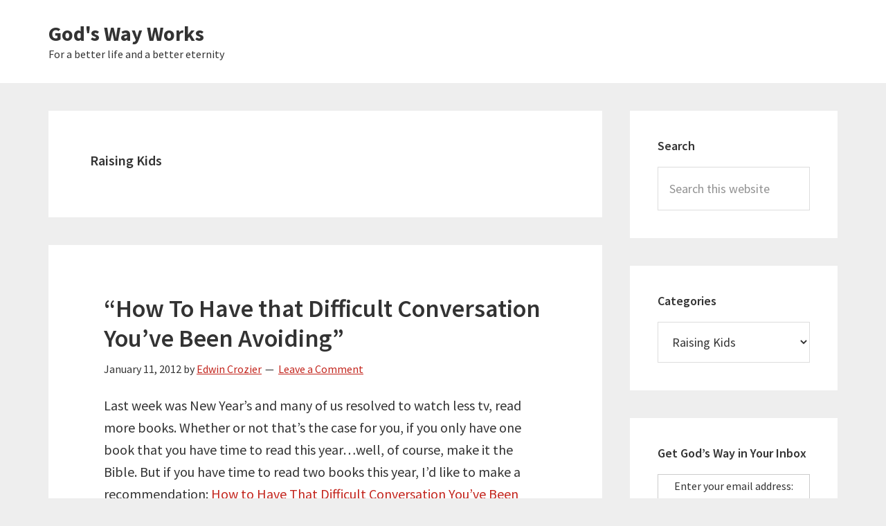

--- FILE ---
content_type: text/html; charset=UTF-8
request_url: https://godswayworks.com/category/raising-kids/
body_size: 47407
content:
<!DOCTYPE html>
<html lang="en-US">
<head >
<meta charset="UTF-8" />
		<meta name="robots" content="noindex" />
		<meta name="viewport" content="width=device-width, initial-scale=1" />
<title>Raising Kids</title>
<link rel='dns-prefetch' href='//fonts.googleapis.com' />
<link rel='dns-prefetch' href='//s.w.org' />
<link rel="alternate" type="application/rss+xml" title="God&#039;s Way Works &raquo; Feed" href="https://godswayworks.com/feed/" />
<link rel="alternate" type="application/rss+xml" title="God&#039;s Way Works &raquo; Comments Feed" href="https://godswayworks.com/comments/feed/" />
<link rel="alternate" type="application/rss+xml" title="God&#039;s Way Works &raquo; Raising Kids Category Feed" href="https://godswayworks.com/category/raising-kids/feed/" />
<link rel="canonical" href="https://godswayworks.com/category/raising-kids/" />
		<script type="text/javascript">
			window._wpemojiSettings = {"baseUrl":"https:\/\/s.w.org\/images\/core\/emoji\/12.0.0-1\/72x72\/","ext":".png","svgUrl":"https:\/\/s.w.org\/images\/core\/emoji\/12.0.0-1\/svg\/","svgExt":".svg","source":{"concatemoji":"https:\/\/godswayworks.com\/wordpress\/wp-includes\/js\/wp-emoji-release.min.js?ver=5.2.21"}};
			!function(e,a,t){var n,r,o,i=a.createElement("canvas"),p=i.getContext&&i.getContext("2d");function s(e,t){var a=String.fromCharCode;p.clearRect(0,0,i.width,i.height),p.fillText(a.apply(this,e),0,0);e=i.toDataURL();return p.clearRect(0,0,i.width,i.height),p.fillText(a.apply(this,t),0,0),e===i.toDataURL()}function c(e){var t=a.createElement("script");t.src=e,t.defer=t.type="text/javascript",a.getElementsByTagName("head")[0].appendChild(t)}for(o=Array("flag","emoji"),t.supports={everything:!0,everythingExceptFlag:!0},r=0;r<o.length;r++)t.supports[o[r]]=function(e){if(!p||!p.fillText)return!1;switch(p.textBaseline="top",p.font="600 32px Arial",e){case"flag":return s([55356,56826,55356,56819],[55356,56826,8203,55356,56819])?!1:!s([55356,57332,56128,56423,56128,56418,56128,56421,56128,56430,56128,56423,56128,56447],[55356,57332,8203,56128,56423,8203,56128,56418,8203,56128,56421,8203,56128,56430,8203,56128,56423,8203,56128,56447]);case"emoji":return!s([55357,56424,55356,57342,8205,55358,56605,8205,55357,56424,55356,57340],[55357,56424,55356,57342,8203,55358,56605,8203,55357,56424,55356,57340])}return!1}(o[r]),t.supports.everything=t.supports.everything&&t.supports[o[r]],"flag"!==o[r]&&(t.supports.everythingExceptFlag=t.supports.everythingExceptFlag&&t.supports[o[r]]);t.supports.everythingExceptFlag=t.supports.everythingExceptFlag&&!t.supports.flag,t.DOMReady=!1,t.readyCallback=function(){t.DOMReady=!0},t.supports.everything||(n=function(){t.readyCallback()},a.addEventListener?(a.addEventListener("DOMContentLoaded",n,!1),e.addEventListener("load",n,!1)):(e.attachEvent("onload",n),a.attachEvent("onreadystatechange",function(){"complete"===a.readyState&&t.readyCallback()})),(n=t.source||{}).concatemoji?c(n.concatemoji):n.wpemoji&&n.twemoji&&(c(n.twemoji),c(n.wpemoji)))}(window,document,window._wpemojiSettings);
		</script>
		<style type="text/css">
img.wp-smiley,
img.emoji {
	display: inline !important;
	border: none !important;
	box-shadow: none !important;
	height: 1em !important;
	width: 1em !important;
	margin: 0 .07em !important;
	vertical-align: -0.1em !important;
	background: none !important;
	padding: 0 !important;
}
</style>
	<link rel='stylesheet' id='genesis-sample-css'  href='https://godswayworks.com/wordpress/wp-content/themes/genesis-sample/style.css?ver=2.2.4' type='text/css' media='all' />
<link rel='stylesheet' id='wp-block-library-css'  href='https://godswayworks.com/wordpress/wp-includes/css/dist/block-library/style.min.css?ver=5.2.21' type='text/css' media='all' />
<link rel='stylesheet' id='genesis-sample-fonts-css'  href='//fonts.googleapis.com/css?family=Source+Sans+Pro%3A400%2C600%2C700&#038;ver=2.2.4' type='text/css' media='all' />
<link rel='stylesheet' id='dashicons-css'  href='https://godswayworks.com/wordpress/wp-includes/css/dashicons.min.css?ver=5.2.21' type='text/css' media='all' />
<script type='text/javascript' src='https://godswayworks.com/wordpress/wp-includes/js/jquery/jquery.js?ver=1.12.4-wp'></script>
<script type='text/javascript' src='https://godswayworks.com/wordpress/wp-includes/js/jquery/jquery-migrate.min.js?ver=1.4.1'></script>
<link rel='https://api.w.org/' href='https://godswayworks.com/wp-json/' />
<link rel="EditURI" type="application/rsd+xml" title="RSD" href="https://godswayworks.com/wordpress/xmlrpc.php?rsd" />
<link rel="icon" href="https://godswayworks.com/wordpress/wp-content/themes/genesis-sample/images/favicon.ico" />
<link rel="next" href="https://godswayworks.com/category/raising-kids/page/2/" />
</head>
<body class="archive category category-raising-kids category-393 header-full-width content-sidebar genesis-breadcrumbs-hidden genesis-footer-widgets-hidden" itemscope itemtype="https://schema.org/WebPage"><div class="site-container"><ul class="genesis-skip-link"><li><a href="#genesis-content" class="screen-reader-shortcut"> Skip to main content</a></li><li><a href="#genesis-sidebar-primary" class="screen-reader-shortcut"> Skip to primary sidebar</a></li></ul><header class="site-header" itemscope itemtype="https://schema.org/WPHeader"><div class="wrap"><div class="title-area"><p class="site-title" itemprop="headline"><a href="https://godswayworks.com/">God&#039;s Way Works</a></p><p class="site-description" itemprop="description">For a better life and a better eternity</p></div></div></header><div class="site-inner"><div class="content-sidebar-wrap"><main class="content" id="genesis-content"><div class="archive-description taxonomy-archive-description taxonomy-description"><h1 class="archive-title">Raising Kids</h1></div><article class="post-3393 post type-post status-publish format-standard has-post-thumbnail category-book-reviews category-communication category-godswayforourcongregations category-godswayforourfamily category-godswayforourlives category-growth category-husbands-2 category-marriage category-raising-kids category-relationships category-wives-2 tag-book-review tag-communication tag-confrontation tag-conversation tag-henry-cloud tag-john-townsend tag-marriage tag-raising-kids tag-tough-love tag-tough-talks entry" aria-label="&#8220;How To Have that Difficult Conversation You&#8217;ve Been Avoiding&#8221;" itemscope itemtype="https://schema.org/CreativeWork"><header class="entry-header"><h2 class="entry-title" itemprop="headline"><a class="entry-title-link" rel="bookmark" href="https://godswayworks.com/2012/01/11/how-to-have-that-difficult-conversation-youve-been-avoiding/">&#8220;How To Have that Difficult Conversation You&#8217;ve Been Avoiding&#8221;</a></h2>
<p class="entry-meta"><time class="entry-time" itemprop="datePublished" datetime="2012-01-11T10:24:44-05:00">January 11, 2012</time> by <span class="entry-author" itemprop="author" itemscope itemtype="https://schema.org/Person"><a href="https://godswayworks.com/author/edwin-crozier/" class="entry-author-link" rel="author" itemprop="url"><span class="entry-author-name" itemprop="name">Edwin Crozier</span></a></span> <span class="entry-comments-link"><a href="https://godswayworks.com/2012/01/11/how-to-have-that-difficult-conversation-youve-been-avoiding/#respond">Leave a Comment</a></span> </p></header><div class="entry-content" itemprop="text"><p>Last week was New Year&#8217;s and many of us resolved to watch less tv, read more books. Whether or not that&#8217;s the case for you, if you only have one book that you have time to read this year&#8230;well, of course, make it the Bible. But if you have time to read two books this year, I&#8217;d like to make a recommendation: <a href="http://www.amazon.com/gp/product/0310267145/ref=as_li_ss_tl?ie=UTF8&amp;tag=asprforyou-20&amp;linkCode=as2&amp;camp=1789&amp;creative=390957&amp;creativeASIN=0310267145">How to Have That Difficult Conversation You&#8217;ve Been Avoiding</a><img style="border: none !important; margin: 0px !important;" src="http://www.assoc-amazon.com/e/ir?t=asprforyou-20&amp;l=as2&amp;o=1&amp;a=0310267145" alt="" width="1" height="1" border="0" /> by Drs. Cloud and Townsend.</p>
<p>Check out the video review by clicking the link below.</p>
<p> <a href="https://godswayworks.com/2012/01/11/how-to-have-that-difficult-conversation-youve-been-avoiding/#more-3393" class="more-link">[Read more&#8230;] <span class="screen-reader-text">about &#8220;How To Have that Difficult Conversation You&#8217;ve Been Avoiding&#8221;</span></a></p>
</div><footer class="entry-footer"><p class="entry-meta"><span class="entry-categories">Filed Under: <a href="https://godswayworks.com/category/book-reviews/" rel="category tag">book reviews</a>, <a href="https://godswayworks.com/category/communication/" rel="category tag">communication</a>, <a href="https://godswayworks.com/category/godswayforourcongregations/" rel="category tag">God's Way for Our Congregations</a>, <a href="https://godswayworks.com/category/godswayforourfamily/" rel="category tag">God's Way for Our Family</a>, <a href="https://godswayworks.com/category/godswayforourlives/" rel="category tag">God's Way for Our Lives</a>, <a href="https://godswayworks.com/category/growth/" rel="category tag">Growth</a>, <a href="https://godswayworks.com/category/husbands-2/" rel="category tag">Husbands</a>, <a href="https://godswayworks.com/category/marriage/" rel="category tag">Marriage</a>, <a href="https://godswayworks.com/category/raising-kids/" rel="category tag">Raising Kids</a>, <a href="https://godswayworks.com/category/relationships/" rel="category tag">Relationships</a>, <a href="https://godswayworks.com/category/wives-2/" rel="category tag">Wives</a></span> <span class="entry-tags">Tagged With: <a href="https://godswayworks.com/tag/book-review/" rel="tag">Book Review</a>, <a href="https://godswayworks.com/tag/communication/" rel="tag">communication</a>, <a href="https://godswayworks.com/tag/confrontation/" rel="tag">confrontation</a>, <a href="https://godswayworks.com/tag/conversation/" rel="tag">conversation</a>, <a href="https://godswayworks.com/tag/henry-cloud/" rel="tag">Henry Cloud</a>, <a href="https://godswayworks.com/tag/john-townsend/" rel="tag">John Townsend</a>, <a href="https://godswayworks.com/tag/marriage/" rel="tag">Marriage</a>, <a href="https://godswayworks.com/tag/raising-kids/" rel="tag">Raising Kids</a>, <a href="https://godswayworks.com/tag/tough-love/" rel="tag">tough love</a>, <a href="https://godswayworks.com/tag/tough-talks/" rel="tag">tough talks</a></span></p></footer></article><article class="post-3113 post type-post status-publish format-standard has-post-thumbnail category-fathers category-godswayforourfamily category-parenting category-raising-boys category-raising-kids tag-fathering tag-memories tag-parenting tag-racquetball tag-raising-kids entry" aria-label="5 Keys for Creating Great Memories with Your Kids" itemscope itemtype="https://schema.org/CreativeWork"><header class="entry-header"><h2 class="entry-title" itemprop="headline"><a class="entry-title-link" rel="bookmark" href="https://godswayworks.com/2011/08/04/5-keys-for-creating-great-memories-with-your-kids/">5 Keys for Creating Great Memories with Your Kids</a></h2>
<p class="entry-meta"><time class="entry-time" itemprop="datePublished" datetime="2011-08-04T15:45:05-05:00">August 4, 2011</time> by <span class="entry-author" itemprop="author" itemscope itemtype="https://schema.org/Person"><a href="https://godswayworks.com/author/edwin-crozier/" class="entry-author-link" rel="author" itemprop="url"><span class="entry-author-name" itemprop="name">Edwin Crozier</span></a></span> <span class="entry-comments-link"><a href="https://godswayworks.com/2011/08/04/5-keys-for-creating-great-memories-with-your-kids/#respond">Leave a Comment</a></span> </p></header><div class="entry-content" itemprop="text"><p>Racquetball! What a game. I remember playing with my Dad as a kid and then on up into my teen years. Neither one of us was that good, but we had fun. So when I recently learned of a nearby gym that had a racquetball court, I jumped at it. The deciding factor was not that I&#8217;m trying to lose weight or need exercise. The deciding factor was that I want to create memories with my kids. One day, I want them to say, &#8220;Racquetball! I love racquetball. I used to play that with my dad.&#8221; On Tuesday night, I started creating those memories with my boys.</p>
<h1> <a href="https://godswayworks.com/2011/08/04/5-keys-for-creating-great-memories-with-your-kids/#more-3113" class="more-link">[Read more&#8230;] <span class="screen-reader-text">about 5 Keys for Creating Great Memories with Your Kids</span></a></h1>
</div><footer class="entry-footer"><p class="entry-meta"><span class="entry-categories">Filed Under: <a href="https://godswayworks.com/category/fathers/" rel="category tag">Fathers</a>, <a href="https://godswayworks.com/category/godswayforourfamily/" rel="category tag">God's Way for Our Family</a>, <a href="https://godswayworks.com/category/parenting/" rel="category tag">parenting</a>, <a href="https://godswayworks.com/category/raising-boys/" rel="category tag">Raising Boys</a>, <a href="https://godswayworks.com/category/raising-kids/" rel="category tag">Raising Kids</a></span> <span class="entry-tags">Tagged With: <a href="https://godswayworks.com/tag/fathering/" rel="tag">fathering</a>, <a href="https://godswayworks.com/tag/memories/" rel="tag">memories</a>, <a href="https://godswayworks.com/tag/parenting/" rel="tag">parenting</a>, <a href="https://godswayworks.com/tag/racquetball/" rel="tag">racquetball</a>, <a href="https://godswayworks.com/tag/raising-kids/" rel="tag">Raising Kids</a></span></p></footer></article><article class="post-2512 post type-post status-publish format-standard category-disciplining-children category-fathers category-forgiveness category-gods-love category-godswayforourfamily category-godswayforourlives category-grace-2 category-growth category-love category-making-mistakes category-my-family category-parenting category-raising-boys category-raising-kids category-relationships tag-boys tag-disciplining-children tag-god-is-my-father tag-gods-love tag-parenting tag-patience tag-raising-kids entry" aria-label="Another Reason I Love God" itemscope itemtype="https://schema.org/CreativeWork"><header class="entry-header"><h2 class="entry-title" itemprop="headline"><a class="entry-title-link" rel="bookmark" href="https://godswayworks.com/2011/03/24/another-reason-i-love-god/">Another Reason I Love God</a></h2>
<p class="entry-meta"><time class="entry-time" itemprop="datePublished" datetime="2011-03-24T14:46:41-05:00">March 24, 2011</time> by <span class="entry-author" itemprop="author" itemscope itemtype="https://schema.org/Person"><a href="https://godswayworks.com/author/edwin-crozier/" class="entry-author-link" rel="author" itemprop="url"><span class="entry-author-name" itemprop="name">Edwin Crozier</span></a></span> <span class="entry-comments-link"><a href="https://godswayworks.com/2011/03/24/another-reason-i-love-god/#comments">4 Comments</a></span> </p></header><div class="entry-content" itemprop="text"><p><a href="http://www.flickr.com/photos/kenwilcox/3214798830/"><img class="size-medium wp-image-2513 alignleft" style="margin-right: 10px;" title="discipline by Ken Wilcox." src="http://edwincrozier.com/wordpress/wp-content/uploads/2011/03/discipline-by-Ken-Wilcox.-200x300.jpg" alt="" width="200" height="300" srcset="https://godswayworks.com/wordpress/wp-content/uploads/2011/03/discipline-by-Ken-Wilcox.-200x300.jpg 200w, https://godswayworks.com/wordpress/wp-content/uploads/2011/03/discipline-by-Ken-Wilcox..jpg 334w" sizes="(max-width: 200px) 100vw, 200px" /></a></p>
<p>I was humbled last night. I don&#8217;t know whether to make this post a family post because it had to do with my relationship with my kids or to make it about our individual spiritual lives because it taught me about my relationship with God. I&#8217;ll just tell you the story and let you draw your own conclusions.</p>
<p> <a href="https://godswayworks.com/2011/03/24/another-reason-i-love-god/#more-2512" class="more-link">[Read more&#8230;] <span class="screen-reader-text">about Another Reason I Love God</span></a></p>
</div><footer class="entry-footer"><p class="entry-meta"><span class="entry-categories">Filed Under: <a href="https://godswayworks.com/category/disciplining-children/" rel="category tag">Disciplining Children</a>, <a href="https://godswayworks.com/category/fathers/" rel="category tag">Fathers</a>, <a href="https://godswayworks.com/category/forgiveness/" rel="category tag">Forgiveness</a>, <a href="https://godswayworks.com/category/gods-love/" rel="category tag">God's Love</a>, <a href="https://godswayworks.com/category/godswayforourfamily/" rel="category tag">God's Way for Our Family</a>, <a href="https://godswayworks.com/category/godswayforourlives/" rel="category tag">God's Way for Our Lives</a>, <a href="https://godswayworks.com/category/grace-2/" rel="category tag">Grace</a>, <a href="https://godswayworks.com/category/growth/" rel="category tag">Growth</a>, <a href="https://godswayworks.com/category/love/" rel="category tag">Love</a>, <a href="https://godswayworks.com/category/making-mistakes/" rel="category tag">Making Mistakes</a>, <a href="https://godswayworks.com/category/my-family/" rel="category tag">My Family</a>, <a href="https://godswayworks.com/category/parenting/" rel="category tag">parenting</a>, <a href="https://godswayworks.com/category/raising-boys/" rel="category tag">Raising Boys</a>, <a href="https://godswayworks.com/category/raising-kids/" rel="category tag">Raising Kids</a>, <a href="https://godswayworks.com/category/relationships/" rel="category tag">Relationships</a></span> <span class="entry-tags">Tagged With: <a href="https://godswayworks.com/tag/boys/" rel="tag">boys</a>, <a href="https://godswayworks.com/tag/disciplining-children/" rel="tag">Disciplining Children</a>, <a href="https://godswayworks.com/tag/god-is-my-father/" rel="tag">God is my Father</a>, <a href="https://godswayworks.com/tag/gods-love/" rel="tag">God's Love</a>, <a href="https://godswayworks.com/tag/parenting/" rel="tag">parenting</a>, <a href="https://godswayworks.com/tag/patience/" rel="tag">patience</a>, <a href="https://godswayworks.com/tag/raising-kids/" rel="tag">Raising Kids</a></span></p></footer></article><article class="post-2496 post type-post status-publish format-standard category-godswayforourfamily category-parenting category-raising-kids tag-adulthood tag-changes-that-heal tag-competition tag-control tag-growing-up tag-henry-cloud tag-john-townsend tag-manipulation tag-maturing tag-parenting entry" aria-label="Overcoming the Top 2 Difficulties in Parenting" itemscope itemtype="https://schema.org/CreativeWork"><header class="entry-header"><h2 class="entry-title" itemprop="headline"><a class="entry-title-link" rel="bookmark" href="https://godswayworks.com/2011/03/22/overcoming-the-top-2-difficulties-in-parenting/">Overcoming the Top 2 Difficulties in Parenting</a></h2>
<p class="entry-meta"><time class="entry-time" itemprop="datePublished" datetime="2011-03-22T09:55:23-05:00">March 22, 2011</time> by <span class="entry-author" itemprop="author" itemscope itemtype="https://schema.org/Person"><a href="https://godswayworks.com/author/edwin-crozier/" class="entry-author-link" rel="author" itemprop="url"><span class="entry-author-name" itemprop="name">Edwin Crozier</span></a></span> <span class="entry-comments-link"><a href="https://godswayworks.com/2011/03/22/overcoming-the-top-2-difficulties-in-parenting/#respond">Leave a Comment</a></span> </p></header><div class="entry-content" itemprop="text"><p><a href="http://www.flickr.com/photos/thebuckdaddy/4233374822/"><img class="size-medium wp-image-2500 alignleft" style="margin-right: 20px;" title="Dad's hand  by BuckDaddy" src="http://edwincrozier.com/wordpress/wp-content/uploads/2011/03/Dads-hand-by-BuckDaddy-225x300.jpg" alt="" width="200" height="267" srcset="https://godswayworks.com/wordpress/wp-content/uploads/2011/03/Dads-hand-by-BuckDaddy-225x300.jpg 225w, https://godswayworks.com/wordpress/wp-content/uploads/2011/03/Dads-hand-by-BuckDaddy.jpg 375w" sizes="(max-width: 200px) 100vw, 200px" /></a></p>
<p>The top 2 difficulties in parenting&#8230;what are they? Well, today, for me they are:</p>
<ol>
<li>Competition with other parents</li>
<li>Controlling my kids rather than leading them</li>
</ol>
<p>Yes, these are problems and this morning I read a passage in <a href="http://www.amazon.com/gp/product/0310606314/ref=as_li_ss_tl?ie=UTF8&amp;tag=asprforyou-20&amp;linkCode=as2&amp;camp=1789&amp;creative=390957&amp;creativeASIN=0310606314">Changes That Heal</a><img style="border: none !important; margin: 0px !important;" src="http://www.assoc-amazon.com/e/ir?t=&amp;l=as2&amp;o=1&amp;a=0310606314" border="0" alt="" width="1" height="1" /> by Dr. Henry Cloud* that helped me face them and push me to overcome. Check it out.<br />
 <a href="https://godswayworks.com/2011/03/22/overcoming-the-top-2-difficulties-in-parenting/#more-2496" class="more-link">[Read more&#8230;] <span class="screen-reader-text">about Overcoming the Top 2 Difficulties in Parenting</span></a></p>
</div><footer class="entry-footer"><p class="entry-meta"><span class="entry-categories">Filed Under: <a href="https://godswayworks.com/category/godswayforourfamily/" rel="category tag">God's Way for Our Family</a>, <a href="https://godswayworks.com/category/parenting/" rel="category tag">parenting</a>, <a href="https://godswayworks.com/category/raising-kids/" rel="category tag">Raising Kids</a></span> <span class="entry-tags">Tagged With: <a href="https://godswayworks.com/tag/adulthood/" rel="tag">adulthood</a>, <a href="https://godswayworks.com/tag/changes-that-heal/" rel="tag">Changes that Heal</a>, <a href="https://godswayworks.com/tag/competition/" rel="tag">competition</a>, <a href="https://godswayworks.com/tag/control/" rel="tag">control</a>, <a href="https://godswayworks.com/tag/growing-up/" rel="tag">growing up</a>, <a href="https://godswayworks.com/tag/henry-cloud/" rel="tag">Henry Cloud</a>, <a href="https://godswayworks.com/tag/john-townsend/" rel="tag">John Townsend</a>, <a href="https://godswayworks.com/tag/manipulation/" rel="tag">manipulation</a>, <a href="https://godswayworks.com/tag/maturing/" rel="tag">maturing</a>, <a href="https://godswayworks.com/tag/parenting/" rel="tag">parenting</a></span></p></footer></article><article class="post-2458 post type-post status-publish format-standard category-bible-study category-family-time category-godswayforourfamily category-my-family category-parenting category-raising-kids tag-family-bible-study tag-family-devotion tag-family-prayer tag-family-spirituality tag-parenting tag-prayer entry" aria-label="A Great Way to Make Sure Your Family Studies the Bible Together" itemscope itemtype="https://schema.org/CreativeWork"><header class="entry-header"><h2 class="entry-title" itemprop="headline"><a class="entry-title-link" rel="bookmark" href="https://godswayworks.com/2011/03/15/a-great-way-to-make-sure-your-family-studies-the-bible-together/">A Great Way to Make Sure Your Family Studies the Bible Together</a></h2>
<p class="entry-meta"><time class="entry-time" itemprop="datePublished" datetime="2011-03-15T08:00:00-05:00">March 15, 2011</time> by <span class="entry-author" itemprop="author" itemscope itemtype="https://schema.org/Person"><a href="https://godswayworks.com/author/edwin-crozier/" class="entry-author-link" rel="author" itemprop="url"><span class="entry-author-name" itemprop="name">Edwin Crozier</span></a></span> <span class="entry-comments-link"><a href="https://godswayworks.com/2011/03/15/a-great-way-to-make-sure-your-family-studies-the-bible-together/#comments">2 Comments</a></span> </p></header><div class="entry-content" itemprop="text"><p><img class="alignnone size-medium wp-image-2460" title="family table by Guitarfool5931" src="http://edwincrozier.com/wordpress/wp-content/uploads/2011/03/family-table-by-Guitarfool5931-300x200.jpg" alt="" width="300" height="200" srcset="https://godswayworks.com/wordpress/wp-content/uploads/2011/03/family-table-by-Guitarfool5931-300x200.jpg 300w, https://godswayworks.com/wordpress/wp-content/uploads/2011/03/family-table-by-Guitarfool5931.jpg 500w" sizes="(max-width: 300px) 100vw, 300px" /></p>
<p>I know this may shock you, but my family and I have a terrible struggle with keeping a scheduled family Bible study and prayer time. We&#8217;ve learned all kinds of great ways to study and pray together. I&#8217;ve written about <a title="Pray through the Bible with Your Family" href="http://edwincrozier.com/2009/03/10/pray-through-the-bible-with-your-family/" target="_blank">one of my favorites on this blog</a>. But despite how inspiring some of these methods are, we get them started, do well for a while, and then it falls off. The struggle is often with making the schedules work. I don&#8217;t have a set schedule. I&#8217;ll have meetings come up or studies come up or I&#8217;ll have to go out of town. Or maybe something comes up for Marita or the kids. It gets in the way of our Bible study and prayer schedule and then, after a few misses, the habit is broken. A few weeks or months later, we are convicted about our lack of devotion and we get back on the family Bible study bandwagon feeling all kinds of shame and guilt.</p>
<p> <a href="https://godswayworks.com/2011/03/15/a-great-way-to-make-sure-your-family-studies-the-bible-together/#more-2458" class="more-link">[Read more&#8230;] <span class="screen-reader-text">about A Great Way to Make Sure Your Family Studies the Bible Together</span></a></p>
</div><footer class="entry-footer"><p class="entry-meta"><span class="entry-categories">Filed Under: <a href="https://godswayworks.com/category/bible-study/" rel="category tag">Bible Study</a>, <a href="https://godswayworks.com/category/family-time/" rel="category tag">Family Time</a>, <a href="https://godswayworks.com/category/godswayforourfamily/" rel="category tag">God's Way for Our Family</a>, <a href="https://godswayworks.com/category/my-family/" rel="category tag">My Family</a>, <a href="https://godswayworks.com/category/parenting/" rel="category tag">parenting</a>, <a href="https://godswayworks.com/category/raising-kids/" rel="category tag">Raising Kids</a></span> <span class="entry-tags">Tagged With: <a href="https://godswayworks.com/tag/family-bible-study/" rel="tag">family bible study</a>, <a href="https://godswayworks.com/tag/family-devotion/" rel="tag">family devotion</a>, <a href="https://godswayworks.com/tag/family-prayer/" rel="tag">family prayer</a>, <a href="https://godswayworks.com/tag/family-spirituality/" rel="tag">family spirituality</a>, <a href="https://godswayworks.com/tag/parenting/" rel="tag">parenting</a>, <a href="https://godswayworks.com/tag/prayer/" rel="tag">Prayer</a></span></p></footer></article><article class="post-2344 post type-post status-publish format-standard category-fathers category-godswayforourfamily category-parenting category-raising-kids tag-children tag-fathering tag-fathers tag-kids tag-parenting tag-parents tag-raising-kids entry" aria-label="The Top 5 Things to Say to Your Kids When You Get Home" itemscope itemtype="https://schema.org/CreativeWork"><header class="entry-header"><h2 class="entry-title" itemprop="headline"><a class="entry-title-link" rel="bookmark" href="https://godswayworks.com/2011/02/02/the-top-5-things-to-say-to-your-kids-when-you-get-home/">The Top 5 Things to Say to Your Kids When You Get Home</a></h2>
<p class="entry-meta"><time class="entry-time" itemprop="datePublished" datetime="2011-02-02T11:34:12-05:00">February 2, 2011</time> by <span class="entry-author" itemprop="author" itemscope itemtype="https://schema.org/Person"><a href="https://godswayworks.com/author/edwin-crozier/" class="entry-author-link" rel="author" itemprop="url"><span class="entry-author-name" itemprop="name">Edwin Crozier</span></a></span> <span class="entry-comments-link"><a href="https://godswayworks.com/2011/02/02/the-top-5-things-to-say-to-your-kids-when-you-get-home/#respond">Leave a Comment</a></span> </p></header><div class="entry-content" itemprop="text"><p><a href="http://www.flickr.com/photos/mrseb/4150263706/"><img class="alignnone size-medium wp-image-2345" title="child architect by Sebastian Anthony" src="http://edwincrozier.com/wordpress/wp-content/uploads/2011/02/child-architect-by-Sebastian-Anthony-300x200.jpg" alt="" width="300" height="200" srcset="https://godswayworks.com/wordpress/wp-content/uploads/2011/02/child-architect-by-Sebastian-Anthony-300x200.jpg 300w, https://godswayworks.com/wordpress/wp-content/uploads/2011/02/child-architect-by-Sebastian-Anthony.jpg 500w" sizes="(max-width: 300px) 100vw, 300px" /></a></p>
<p>They have been patiently waiting for you to come home. They can&#8217;t wait to see you. You are their Dad, their leader. They want to be like you. They want you to love them. Those first few moments through the door will mean so much. So, here are my top 5 things you can say to them when you walk through the door. Try some tonight and let us know how it works.</p>
<h2>#1. I love you.</h2>
<blockquote><p>Does this actually need explanation? We walk through the door, tired, exhausted and we forget that our kids need this affirmation all the time. Run up to them like they are the greatest person in the world, give them a hug and say, &#8220;I love you.&#8221;</p></blockquote>
<h2>#2. I missed you today, I&#8217;m so glad to see you.</h2>
<blockquote><p>Your kids are desperately glad to see you. Let them know the feeling is mutual. Let them know they are important to you. When my kids were 2, they would all come running up to me as I walked through the door like I was the most important person in the world to them. I want them to feel that same way every time I walk through the door.</p></blockquote>
<h2>#3. What happened in your world today?</h2>
<blockquote><p>Don&#8217;t be so caught up in your own world that you forget about your kids. Ask them about their day. Then listen without judgment. Get down on their level. Sit down with them on the couch. If they are still small enough, let them sit in your lap. Look them in the eye and then listen intently. Rejoice about whatever they are rejoicing. Weep about whatever they are weeping.</p></blockquote>
<h2>#4. What can we do together tonight?</h2>
<blockquote><p>Spend some time with them. Let them know you want to spend time with them. Spend some time doing what they want. Do they want to throw the football, do it. Do they want to have a play teatime, do it. Do they want to put together a puzzle, do it. I know you may not be able to do this every night. But do it some time. Do it regularly.</p></blockquote>
<h2>#5. Do you know why I love you?</h2>
<blockquote><p>This is one of my favorite things to ask my kids. Certainly, you might answer this with reasons of your own. &#8220;I love you because you&#8217;re cute.&#8221; &#8220;&#8230;you are funny.&#8221; &#8220;&#8230;you are fun.&#8221; But, I don&#8217;t like these answers because it suggests if they ever think they aren&#8217;t cute, funny, fun or whatever that you won&#8217;t love them anymore. Instead, I tell my kids, &#8220;I love you because you&#8217;re you.&#8221; I tell my kids, &#8220;I love you because you&#8217;re Trina.&#8221; &#8220;I love you because you&#8217;re Ryan.&#8221; &#8220;I love you because you&#8217;re Ethan.&#8221; &#8220;I love you because you&#8217;re Tessa.&#8221; As long as they are who they are, I&#8217;ll love them. One of the most precious moments in my life was when two-year-old Trina said, &#8220;You know why I love you?&#8221; &#8220;Why?&#8221; &#8220;I love you cuz you Daddy.&#8221; Can&#8217;t beat that.</p></blockquote>
<p>I know you&#8217;re tired when you get home. I know you want to slink off into your man cave. I know you want to slip away into a world of televised escape. But first, say something to your kids. Let them know how important they are to you. By the way, don&#8217;t forget you are also coming home to your wife. <a href="http://edwincrozier.com/2011/01/25/the-5-best-things-to-say-to-your-wife-when-you-get-home-tonight/" target="_blank">Click here for some things you can say to her.</a></p>
<p><strong>Maybe I missed something you&#8217;ve found that is great to say to your kids when you get home. What do you say to your kids when you get home? <a href="http://edwincrozier.com/?p=2344#respond" target="_blank">You can add your input by clicking here.</a></strong></p>
</div><footer class="entry-footer"><p class="entry-meta"><span class="entry-categories">Filed Under: <a href="https://godswayworks.com/category/fathers/" rel="category tag">Fathers</a>, <a href="https://godswayworks.com/category/godswayforourfamily/" rel="category tag">God's Way for Our Family</a>, <a href="https://godswayworks.com/category/parenting/" rel="category tag">parenting</a>, <a href="https://godswayworks.com/category/raising-kids/" rel="category tag">Raising Kids</a></span> <span class="entry-tags">Tagged With: <a href="https://godswayworks.com/tag/children/" rel="tag">children</a>, <a href="https://godswayworks.com/tag/fathering/" rel="tag">fathering</a>, <a href="https://godswayworks.com/tag/fathers/" rel="tag">Fathers</a>, <a href="https://godswayworks.com/tag/kids/" rel="tag">kids</a>, <a href="https://godswayworks.com/tag/parenting/" rel="tag">parenting</a>, <a href="https://godswayworks.com/tag/parents/" rel="tag">parents</a>, <a href="https://godswayworks.com/tag/raising-kids/" rel="tag">Raising Kids</a></span></p></footer></article><div class="archive-pagination pagination" role="navigation" aria-label="Pagination"><ul><li class="active" ><a href="https://godswayworks.com/category/raising-kids/" aria-label="Current page" aria-current="page"><span class="screen-reader-text">Go to page</span> 1</a></li>
<li><a href="https://godswayworks.com/category/raising-kids/page/2/"><span class="screen-reader-text">Go to page</span> 2</a></li>
<li><a href="https://godswayworks.com/category/raising-kids/page/3/"><span class="screen-reader-text">Go to page</span> 3</a></li>
<li class="pagination-omission"><span class="screen-reader-text">Interim pages omitted</span> &#x02026;</li> 
<li><a href="https://godswayworks.com/category/raising-kids/page/10/"><span class="screen-reader-text">Go to page</span> 10</a></li>
<li class="pagination-next"><a href="https://godswayworks.com/category/raising-kids/page/2/" ><span class="screen-reader-text">Go to</span> Next Page &#x000BB;</a></li>
</ul></div>
</main><aside class="sidebar sidebar-primary widget-area" role="complementary" aria-label="Primary Sidebar" itemscope itemtype="https://schema.org/WPSideBar" id="genesis-sidebar-primary"><h2 class="genesis-sidebar-title screen-reader-text">Primary Sidebar</h2><section id="search-2" class="widget widget_search"><div class="widget-wrap"><h3 class="widgettitle widget-title">Search</h3>
<form class="search-form" method="get" action="https://godswayworks.com/" role="search" itemprop="potentialAction" itemscope itemtype="https://schema.org/SearchAction"><label class="search-form-label screen-reader-text" for="searchform-1">Search this website</label><input class="search-form-input" type="search" name="s" id="searchform-1" placeholder="Search this website" itemprop="query-input"><input class="search-form-submit" type="submit" value="Search"><meta content="https://godswayworks.com/?s={s}" itemprop="target"></form></div></section>
<section id="categories-305702171" class="widget widget_categories"><div class="widget-wrap"><h3 class="widgettitle widget-title">Categories</h3>
<form action="https://godswayworks.com" method="get"><label class="screen-reader-text" for="cat">Categories</label><select  name='cat' id='cat' class='postform' >
	<option value='-1'>Select Category</option>
	<option class="level-0" value="1094">A Springboard for Your Church Family</option>
	<option class="level-0" value="349">A Springboard for Your Family Life</option>
	<option class="level-0" value="351">A Springboard for Your Spiritual Life</option>
	<option class="level-0" value="899">Abortion</option>
	<option class="level-0" value="827">addiction</option>
	<option class="level-0" value="882">Alcohol</option>
	<option class="level-0" value="352">An Extra Springboard for You</option>
	<option class="level-0" value="1919">Apologetics</option>
	<option class="level-0" value="1137">Apologies</option>
	<option class="level-0" value="353">Atheism</option>
	<option class="level-0" value="2072">Be RESOLVED</option>
	<option class="level-0" value="354">Being human</option>
	<option class="level-0" value="424">Bible</option>
	<option class="level-0" value="355">Bible Study</option>
	<option class="level-0" value="356">Blessing</option>
	<option class="level-0" value="876">Blogging</option>
	<option class="level-0" value="793">book reviews</option>
	<option class="level-0" value="1563">Calvinism</option>
	<option class="level-0" value="1138">Change</option>
	<option class="level-0" value="357">Christian living</option>
	<option class="level-0" value="1246">Church Growth</option>
	<option class="level-0" value="875">communication</option>
	<option class="level-0" value="358">Daughters</option>
	<option class="level-0" value="359">Discipleship</option>
	<option class="level-0" value="1601">Discipling</option>
	<option class="level-0" value="360">Disciplining Children</option>
	<option class="level-0" value="816">Do Small Things</option>
	<option class="level-0" value="363">evangelism</option>
	<option class="level-0" value="364">Family Time</option>
	<option class="level-0" value="365">Fathers</option>
	<option class="level-0" value="366">Finances</option>
	<option class="level-0" value="367">Forgiveness</option>
	<option class="level-0" value="698">Frederic Gray</option>
	<option class="level-0" value="483">Friends</option>
	<option class="level-0" value="368">Get to Work</option>
	<option class="level-0" value="369">Giving Feedback</option>
	<option class="level-0" value="370">goals</option>
	<option class="level-0" value="371">God&#8217;s Love</option>
	<option class="level-0" value="1185">God&#8217;s Way for Our Congregations</option>
	<option class="level-0" value="1184">God&#8217;s Way for Our Family</option>
	<option class="level-0" value="1183">God&#8217;s Way for Our Lives</option>
	<option class="level-0" value="1153">God&#8217;s Way Works</option>
	<option class="level-0" value="348">Good Clean Fun</option>
	<option class="level-0" value="1559">Grace</option>
	<option class="level-0" value="372">Gratitude</option>
	<option class="level-0" value="2051">Great Things I&#8217;ve Read</option>
	<option class="level-0" value="373">Growth</option>
	<option class="level-0" value="1033">health</option>
	<option class="level-0" value="503">heaven</option>
	<option class="level-0" value="374">Honesty</option>
	<option class="level-0" value="1546">Husbands</option>
	<option class="level-0" value="1238">Jerusalem Church</option>
	<option class="level-0" value="520">Jesus</option>
	<option class="level-0" value="1443">Judgment</option>
	<option class="level-0" value="376">Just Plain Fun</option>
	<option class="level-0" value="946">Kelsey Harris</option>
	<option class="level-0" value="377">Laughter</option>
	<option class="level-0" value="1668">Lies Christians Believe</option>
	<option class="level-0" value="761">Love</option>
	<option class="level-0" value="1332">Loving Ourselves</option>
	<option class="level-0" value="378">Making Mistakes</option>
	<option class="level-0" value="1512">Manhood</option>
	<option class="level-0" value="379">Marriage</option>
	<option class="level-0" value="380">Money</option>
	<option class="level-0" value="381">Mother</option>
	<option class="level-0" value="383">My Books</option>
	<option class="level-0" value="384">My Family</option>
	<option class="level-0" value="386">Overcoming Sin</option>
	<option class="level-0" value="387">parenting</option>
	<option class="level-0" value="388">People</option>
	<option class="level-0" value="906">Personal Responsibility</option>
	<option class="level-0" value="808">planning</option>
	<option class="level-0" value="390">Politics</option>
	<option class="level-0" value="588">Prayer</option>
	<option class="level-0" value="857">praying like the psalmists</option>
	<option class="level-0" value="590">preaching</option>
	<option class="level-0" value="391">Preaching Help</option>
	<option class="level-0" value="392">Preparing for Temptation</option>
	<option class="level-0" value="745">productivity</option>
	<option class="level-0" value="838">psalms</option>
	<option class="level-0" value="599">puns</option>
	<option class="level-0" value="1513">Raising Boys</option>
	<option class="level-0" value="393" selected="selected">Raising Kids</option>
	<option class="level-0" value="394">Reading</option>
	<option class="level-0" value="396">Relationships</option>
	<option class="level-0" value="609">relying on God</option>
	<option class="level-0" value="1891">Salvation</option>
	<option class="level-0" value="1016">Serving</option>
	<option class="level-0" value="397">Sex and Sexuality</option>
	<option class="level-0" value="398">Shame</option>
	<option class="level-0" value="1115">Skit Guys</option>
	<option class="level-0" value="947">Something Worth Doing</option>
	<option class="level-0" value="729">Speech</option>
	<option class="level-0" value="399">Spiritual Growth</option>
	<option class="level-0" value="400">Success</option>
	<option class="level-0" value="401">surrender</option>
	<option class="level-0" value="1164">Teaching</option>
	<option class="level-0" value="800">Teen Issues</option>
	<option class="level-0" value="723">Thanksgiving</option>
	<option class="level-0" value="1396">The Church</option>
	<option class="level-0" value="2060">The Gospel</option>
	<option class="level-0" value="665">Tim Hawkins</option>
	<option class="level-0" value="402">Time Management</option>
	<option class="level-0" value="986">Travel</option>
	<option class="level-0" value="1">Uncategorized</option>
	<option class="level-0" value="922">Victory in God</option>
	<option class="level-0" value="403">Videos</option>
	<option class="level-0" value="1568">Wives</option>
	<option class="level-0" value="1493">Wordles</option>
	<option class="level-0" value="867">work</option>
	<option class="level-0" value="1866">Worship</option>
</select>
</form>
<script type='text/javascript'>
/* <![CDATA[ */
(function() {
	var dropdown = document.getElementById( "cat" );
	function onCatChange() {
		if ( dropdown.options[ dropdown.selectedIndex ].value > 0 ) {
			dropdown.parentNode.submit();
		}
	}
	dropdown.onchange = onCatChange;
})();
/* ]]> */
</script>

			</div></section>
<section id="text-472348391" class="widget widget_text"><div class="widget-wrap"><h3 class="widgettitle widget-title">Get God&#8217;s Way in Your Inbox</h3>
			<div class="textwidget"><form style="border:1px solid #ccc;padding:3px;text-align:center;" action="https://feedburner.google.com/fb/a/mailverify" method="post" target="popupwindow" onsubmit="window.open('https://feedburner.google.com/fb/a/mailverify?uri=ASpringboardForYou', 'popupwindow', 'scrollbars=yes,width=550,height=520');return true"><p>Enter your email address:</p><p><input type="text" style="width:140px" name="email"/></p><input type="hidden" value="ASpringboardForYou" name="uri"/><input type="hidden" name="loc" value="en_US"/><input type="submit" value="Subscribe" /><p>Delivered by <a href="https://feedburner.google.com" target="_blank" rel="noopener noreferrer">FeedBurner</a></p></form></div>
		</div></section>
<section id="meta-2" class="widget widget_meta"><div class="widget-wrap"><h3 class="widgettitle widget-title">Meta</h3>
			<ul>
						<li><a href="https://godswayworks.com/wordpress/wp-login.php">Log in</a></li>
			<li><a href="https://godswayworks.com/feed/">Entries <abbr title="Really Simple Syndication">RSS</abbr></a></li>
			<li><a href="https://godswayworks.com/comments/feed/">Comments <abbr title="Really Simple Syndication">RSS</abbr></a></li>
			<li><a href="https://wordpress.org/" title="Powered by WordPress, state-of-the-art semantic personal publishing platform.">WordPress.org</a></li>			</ul>
			</div></section>
</aside></div></div><footer class="site-footer" itemscope itemtype="https://schema.org/WPFooter"><div class="wrap"><p>Copyright &#x000A9;&nbsp;2026 · <a href="http://www.studiopress.com/">Genesis Sample</a> on <a href="https://www.studiopress.com/">Genesis Framework</a> · <a href="https://wordpress.org/">WordPress</a> · <a href="https://godswayworks.com/wordpress/wp-login.php">Log in</a></p></div></footer></div><script>
	var refTagger = {
		settings: {
			bibleVersion: "ESV",
			libronixBibleVersion: "ESV",
			addLogosLink: true,
			appendIconToLibLinks: true,
			libronixLinkIcon: "dark",
			noSearchClassNames: [],
			useTooltip: true,
			noSearchTagNames: ["h1", "h2", "h3"],
			linksOpenNewWindow: false,
			convertHyperlinks: false,
			caseInsensitive: false,
			tagChapters: false 
		}
	};

	(function(d, t) {
		var g = d.createElement(t), s = d.getElementsByTagName(t)[0];
		g.src = 'https://api.reftagger.com/v2/reftagger.js';
		s.parentNode.insertBefore(g, s);
	}(document, 'script'));
</script>
<script type='text/javascript' src='https://godswayworks.com/wordpress/wp-includes/js/hoverIntent.min.js?ver=1.8.1'></script>
<script type='text/javascript' src='https://godswayworks.com/wordpress/wp-content/themes/genesis/lib/js/menu/superfish.min.js?ver=1.7.10'></script>
<script type='text/javascript' src='https://godswayworks.com/wordpress/wp-content/themes/genesis/lib/js/menu/superfish.args.min.js?ver=3.3.5'></script>
<script type='text/javascript' src='https://godswayworks.com/wordpress/wp-content/themes/genesis/lib/js/skip-links.min.js?ver=3.3.5'></script>
<script type='text/javascript'>
/* <![CDATA[ */
var genesisSampleL10n = {"mainMenu":"Menu","subMenu":"Menu"};
/* ]]> */
</script>
<script type='text/javascript' src='https://godswayworks.com/wordpress/wp-content/themes/genesis-sample/js/responsive-menu.js?ver=1.0.0'></script>
<script type='text/javascript' src='https://godswayworks.com/wordpress/wp-includes/js/wp-embed.min.js?ver=5.2.21'></script>
</body></html>
